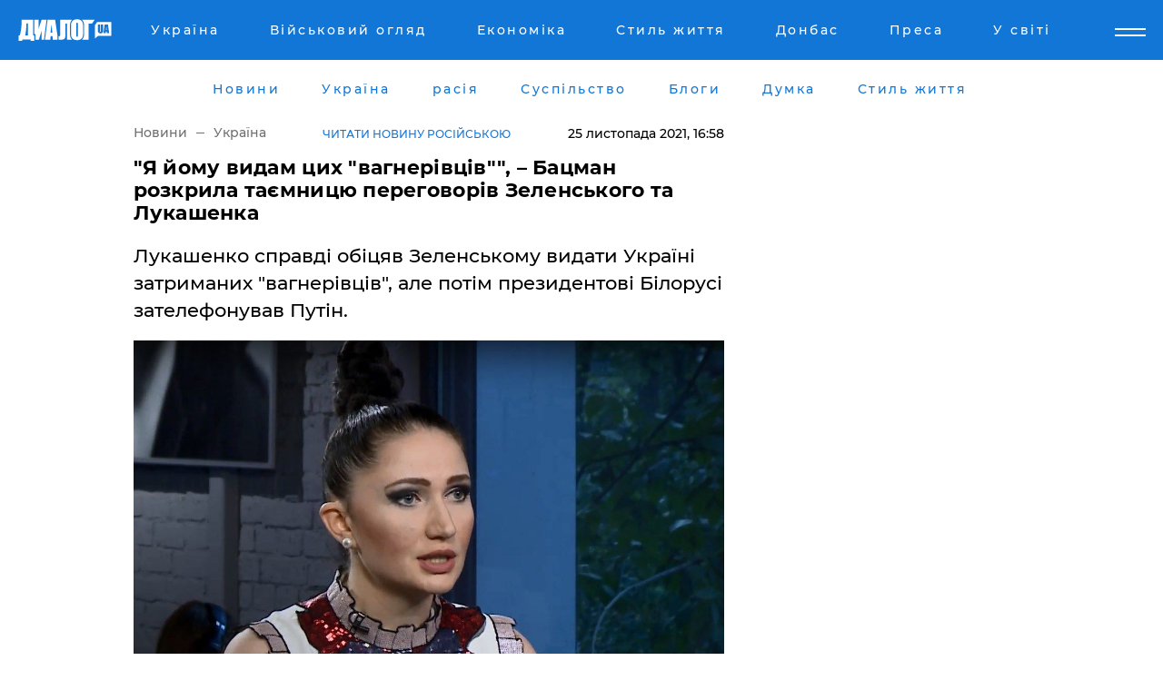

--- FILE ---
content_type: text/html; charset=UTF-8
request_url: https://www.dialog.ua/ukr/ukraine/240889_1637851856
body_size: 11226
content:
<!DOCTYPE html>
<html xmlns="http://www.w3.org/1999/xhtml" dir="ltr" lang="uk" xmlns:og="http://ogp.me/ns#">
<head>
    <meta http-equiv="Content-Type" content="text/html; charset=utf-8" />
    <meta name="viewport" content="width=device-width, initial-scale=1">

    <title>&quot;Я йому видам цих &quot;вагнерівців&quot;&quot;, – Бацман розкрила таємницю переговорів Зеленського та Лукашенка - | Диалог.UA</title>
    <meta name="description" content="Лукашенко справді обіцяв Зеленському видати Україні затриманих &quot;вагнерівців&quot;, але потім президентові Білорусі зателефонував Путін.">
    <meta name="keywords" content=", вагнерівці, затримання, Мінськ, Білорусь, спецоперація, Зеленський, Лукашенко укр нет, последние новости дня">
    <link rel="canonical" href="https://www.dialog.ua/ukr/ukraine/240889_1637851856"/>
    
                        <link rel="amphtml" href="https://www.dialog.ua/ukr/ukraine/240889_1637851856/amp">
            
     <meta http-equiv="x-dns-prefetch-control" content="on">
 <link rel="dns-prefetch" href="//google-analytics.com">
 <link rel="dns-prefetch" href="//connect.facebook.net">
 <link rel="dns-prefetch" href="//securepubads.g.doubleclick.net">
 <link rel="preconnect" href="//securepubads.g.doubleclick.net">
 <link rel="dns-prefetch" href="//cm.g.doubleclick.net">
 <link rel="preconnect" href="//cm.g.doubleclick.net">
 <link rel="dns-prefetch" href="//counter.yadro.ru">
 <link rel="dns-prefetch" href="//www.googletagmanager.com/">
 <link rel='dns-prefetch' href='https://ajax.googleapis.com'/>
    <meta name='yandex-verification' content='7fdab9f0679cc6c0'/>

    <!-- news_keywords (only for news/index) -->
            <meta name="news_keywords" content=", вагнерівці, затримання, Мінськ, Білорусь, спецоперація, Зеленський, Лукашенко укр нет, последние новости дня">
    
    <meta name="author" content="Dialog.ua">
    <link rel="shortcut icon" href="/favicon.ico">

            <link rel="stylesheet" href="/css/style.min.css?ver=12" type="text/css">
    
    <style>
        /** =================== MONTSERRAT =================== **/

        /** Montserrat Thin **/
        @font-face {
            font-family: "Montserrat";
            font-display: swap;
            font-weight: 100;
            font-style: normal;
            src: url("/css/fonts/Montserrat-Thin.woff2") format("woff2"),
            url("/css/fonts/Montserrat-Thin.woff") format("woff");
        }

        /** Montserrat Thin-Italic **/
        @font-face {
            font-family: "Montserrat";
            font-display: swap;
            font-weight: 100;
            font-style: italic;
            src: url("/css/fonts/Montserrat-ThinItalic.woff2") format("woff2"),
            url("/css/fonts/Montserrat-ThinItalic.woff") format("woff");
        }

        /** Montserrat Light **/
        @font-face {
            font-family: "Montserrat";
            font-display: swap;
            font-weight: 300;
            font-style: normal;
            src: url("/css/fonts/Montserrat-Light.woff2") format("woff2"),
            url("/css/fonts/Montserrat-Light.woff") format("woff");
        }

        /** Montserrat Light-Italic **/
        @font-face {
            font-family: "Montserrat";
            font-display: swap;
            font-weight: 300;
            font-style: italic;
            src: url("/css/fonts/Montserrat-LightItalic.woff2") format("woff2"),
            url("/css/fonts/Montserrat-LightItalic.woff") format("woff");
        }


        /** Montserrat Medium **/
        @font-face {
            font-family: "Montserrat";
            font-display: swap;
            font-weight: 500;
            font-style: normal;
            src: url("/css/fonts/Montserrat-Medium.woff2") format("woff2"),
            url("/css/fonts/Montserrat-Medium.woff") format("woff");
        }

        /** Montserrat Bold **/
        @font-face {
            font-family: "Montserrat";
            font-display: swap;
            font-weight: 600;
            font-style: normal;
            src: url("/css/fonts/Montserrat-Bold.woff2") format("woff2"),
            url("/css/fonts/Montserrat-Bold.woff") format("woff");
        }

        /** Montserrat ExtraBold **/
        @font-face {
            font-family: "Montserrat";
            font-display: swap;
            font-weight: 800;
            font-style: normal;
            src: url("/css/fonts/Montserrat-ExtraBold.woff2") format("woff2"),
            url("/css/fonts/Montserrat-ExtraBold.woff") format("woff");
        }
    </style>

    <!-- og meta -->
    <!-- Facebook Meta -->
    <meta property="fb:app_id" content="1010365385685044" />
    <meta property="og:url" content="https://www.dialog.ua/ukr/ukraine/240889_1637851856" />
    <meta property="og:site_name" content="Диалог.UA" />
    <meta property="og:title" content='"Я йому видам цих "вагнерівців"", – Бацман розкрила таємницю переговорів Зеленського та Лукашенка' />
    <meta property="og:type" content="article">
    <meta property="og:description" content='Лукашенко справді обіцяв Зеленському видати Україні затриманих "вагнерівців", але потім президентові Білорусі зателефонував Путін.' />
    <meta property="og:image" content="https://www.dialog.ua/images/news/b9254448a59dd0dba3aa39ba4a2673bb.jpg" />
            <meta property="og:image:width" content="1130" />
        <meta property="og:image:height" content="776" />
    <!-- Twitter Meta -->
<meta name="twitter:card" content="summary_large_image">
<meta name="twitter:site" content="@Dialog_UA">
<meta name="twitter:creator" content="@Dialog_UA">
<meta name="twitter:title" content="&quot;Я йому видам цих &quot;вагнерівців&quot;&quot;, – Бацман розкрила таємницю переговорів Зеленського та Лукашенка">
<meta name="twitter:description" content="Лукашенко справді обіцяв Зеленському видати Україні затриманих &quot;вагнерівців&quot;, але потім президентові Білорусі зателефонував Путін.">
<meta name="twitter:image" content="https://www.dialog.ua/images/news/b9254448a59dd0dba3aa39ba4a2673bb.jpg">
<meta name="twitter:domain" content="www.dialog.ua>">    <meta name="google-site-verification" content="jZKJrW_rC4oKR50hCSQ9LFM1XjJbWaQQnPgLYvrSx00" />

    <!-- Google tag (gtag.js) -->
    <script async src="https://www.googletagmanager.com/gtag/js?id=G-HJDW518ZWK" type="4bcf86de4d2de5c07bf4a23e-text/javascript"></script>
    <script type="4bcf86de4d2de5c07bf4a23e-text/javascript">
      window.dataLayer = window.dataLayer || [];
      function gtag(){dataLayer.push(arguments);}
      gtag('js', new Date());

      gtag('config', 'G-HJDW518ZWK');
    </script>
    
    <link rel="manifest" href="/manifest.json">

    <link rel="alternate" hreflang="ru" href="https://www.dialog.ua/ukraine/240889_1637851856" /><link rel="alternate" hreflang="uk" href="https://www.dialog.ua/ukr/ukraine/240889_1637851856" />
    
    <link rel="apple-touch-icon" href="/img/apple-touch-icon.png">

    </head>
<body>
<div class="overlay"></div>

<div class="header_contn">
    <header class="sticky">
        <div class="container">
            <div class="header-content">
                <div class="header-logo">

                    
                    
                    <a href="https://www.dialog.ua/ukr" class="logo">
                        <img src="/css/images/logo.svg" class="logo-main" alt="" width="103" height="24">
                    </a>
                </div>

                <nav>
                    <div class="nav-menu">
                        <ul class="main-menu">
                                                                <li><a href="https://www.dialog.ua/ukr/ukraine"><span>Україна</span></a></li>
                                                                    <li><a href="https://www.dialog.ua/ukr/war"><span>Військовий огляд</span></a></li>
                                                                    <li><a href="https://www.dialog.ua/ukr/business"><span>Економіка</span></a></li>
                                                                    <li><a href="https://life.dialog.ua/ukr"><span>Стиль життя</span></a></li>
                                                                    <li><a href="https://www.dialog.ua/ukr/tag/274"><span>Донбас</span></a></li>
                                                                    <li><a href="https://www.dialog.ua/ukr/press-release"><span>Преса</span></a></li>
                                                                    <li><a href="https://www.dialog.ua/ukr/world"><span>У світі</span></a></li>
                                                        </ul>
                    </div>

                    <span class="mask"></span>
                </nav>

            </div>
    </div>
    <!-- выпадающее меню -->
    <div class="mobile-nav-wrap" role="navigation">
        <div class="mobile-header-nav ">

            <div class="menu-content">

                <div class="mobile-menu-head">

                    <a class="mobile-menu-head__close" href="#">
                        <img src="/css/images/menu-close.svg" alt="">
                    </a>

                    <span class="mobile-menu-head__logo"><a href=""> <img src="/css/images/logo.svg" alt=""></a></span>

                    <div class="language-selection__mob-menu"><a href="">UA</a></div>
                </div>

                
                <div class="menu-column">
                                                                                <span class="menu-column__title">Главная</span>
                                        <ul>

                                                    <li><a href="https://www.dialog.ua/ukr/news"><span>Новини</span></a></li>
                                                    <li><a href="https://www.dialog.ua/ukr/russia"><span>расія</span></a></li>
                                                    <li><a href="https://www.dialog.ua/ukr/world"><span>У світі</span></a></li>
                                                    <li><a href="https://www.dialog.ua/ukr/war"><span>Військовий огляд</span></a></li>
                                                    <li><a href="https://www.dialog.ua/ukr/science"><span>Наука і техніка</span></a></li>
                                                    <li><a href="https://www.dialog.ua/ukr/business"><span>Економіка</span></a></li>
                                                    <li><a href="https://www.dialog.ua/ukr/opinion"><span>Думка</span></a></li>
                                                    <li><a href="https://www.dialog.ua/ukr/blogs"><span>Блоги</span></a></li>
                                                    <li><a href="https://www.dialog.ua/ukr/press-release"><span>Прес-релізи</span></a></li>
                                                    <li><a href="https://showbiz.dialog.ua/ukr"><span>Шоу-бізнес</span></a></li>
                                                    <li><a href="https://www.dialog.ua/health"><span>Здоровье</span></a></li>
                                                    <li><a href="https://www.dialog.ua/ukr/ukraine"><span>Україна</span></a></li>
                                                    <li><a href="https://www.dialog.ua/sport"><span>Спорт</span></a></li>
                                                    <li><a href="https://www.dialog.ua/culture"><span>Культура</span></a></li>
                                                    <li><a href="https://www.dialog.ua/tag/304"><span>Беларусь</span></a></li>
                                            </ul>
                                    </div>
                
                <div class="menu-column">
                                        <span class="menu-column__title">Города</span>
                                        <ul>

                                                    <li><a href="https://www.dialog.ua/tag/18"><span>Донецк</span></a></li>
                                                    <li><a href="https://www.dialog.ua/tag/28"><span>Луганск</span></a></li>
                                                    <li><a href="https://www.dialog.ua/tag/23"><span>Киев</span></a></li>
                                                    <li><a href="https://www.dialog.ua/tag/29"><span>Харьков</span></a></li>
                                                    <li><a href="https://www.dialog.ua/tag/30"><span>Днепр</span></a></li>
                                                    <li><a href="https://www.dialog.ua/tag/34"><span>Львов</span></a></li>
                                                    <li><a href="https://www.dialog.ua/tag/33"><span>Одесса</span></a></li>
                                            </ul>
                                    </div>
                
                <div class="menu-column">
                                        <span class="menu-column__title">Война на Донбассе и в Крыму</span>
                                        <ul>

                                                    <li><a href="https://www.dialog.ua/tag/154"><span>"ДНР"</span></a></li>
                                                    <li><a href="https://www.dialog.ua/tag/156"><span>"ЛНР"</span></a></li>
                                                    <li><a href="https://www.dialog.ua/tag/2"><span>Оккупация Крыма</span></a></li>
                                                    <li><a href="https://www.dialog.ua/tag/27"><span>Новости Крыма</span></a></li>
                                                    <li><a href="https://www.dialog.ua/tag/274"><span>Донбасс</span></a></li>
                                                    <li><a href="https://www.dialog.ua/tag/116"><span>Армия Украины</span></a></li>
                                            </ul>
                                    </div>
                
                <div class="menu-column">
                                        <span class="menu-column__title">Лайф стайл</span>
                                        <ul>

                                                    <li><a href="https://www.dialog.ua/health"><span>Здоровье</span></a></li>
                                                    <li><a href="https://www.dialog.ua/donation.html"><span>Помощь проекту</span></a></li>
                                                    <li><a href="https://life.dialog.ua/ukr"><span>Стиль життя</span></a></li>
                                                    <li><a href="https://showbiz.dialog.ua/ukr"><span>Шоу-бізнес</span></a></li>
                                                    <li><a href="https://www.dialog.ua/culture"><span>Культура</span></a></li>
                                                    <li><a href="https://news.dialog.ua/ukr"><span>Суспільство</span></a></li>
                                            </ul>
                                    </div>
                
                <div class="menu-column">
                                        <span class="menu-column__title">Прес-релізи</span>
                                        <ul>

                                                    <li><a href="https://www.dialog.ua/ukr/press-release"><span>Прес-релізи</span></a></li>
                                            </ul>
                                    </div>
                
                <div class="menu-column">
                                        <span class="menu-column__title">Авторское</span>
                                        <ul>

                                                    <li><a href="https://www.dialog.ua/ukr/opinion"><span>Думка</span></a></li>
                                                    <li><a href="https://www.dialog.ua/ukr/blogs"><span>Блоги</span></a></li>
                                                    <li><a href="https://www.dialog.ua/tag/63"><span>ИноСМИ</span></a></li>
                                            </ul>
                                    </div>
                
            </div>

        </div>
    </div>

    
        <a class="mobile-menu-toggle js-toggle-menu hamburger-menu button" href="#">
            <span class="menu-item menu-item-1"></span>
            <span class="menu-item"></span>
        </a>

        <div class="language-selection language-selection--mobile">
            <a href="/">
                RU            </a>
        </div>
    </header>
</div>


    <!-- MAIN PART -->
<main class="">
    <div class="container">

        <div class="top-content-menu">
            <div class="top-content-menu__nav">
                <ul>
                                                <li><a href="https://www.dialog.ua/ukr/news"><span>Новини</span></a></li>
                                                    <li><a href="https://www.dialog.ua/ukr/ukraine"><span>Україна</span></a></li>
                                                    <li><a href="https://www.dialog.ua/ukr/russia"><span>расія</span></a></li>
                                                    <li><a href="https://news.dialog.ua/ukr/"><span>Суспільство</span></a></li>
                                                    <li><a href="https://www.dialog.ua/ukr/blogs"><span>Блоги</span></a></li>
                                                    <li><a href="https://www.dialog.ua/ukr/opinion"><span>Думка</span></a></li>
                                                    <li><a href="https://life.dialog.ua/ukr"><span>Стиль життя</span></a></li>
                                        </ul>
            </div>

            <span class="mask"></span>
        </div>

        <div class="section-content section_news">

            
    <div class="main-content news_main_content">
        <div class="content content--new-inner news_content_blok  news_innner">



            
                
            
            <!-- update news button -->
            <div class="new-head">
                <script type="application/ld+json">
    {
        "@context": "http://schema.org",
        "@type": "NewsArticle",
        "mainEntityOfPage":{
            "@type":"WebPage",
            "@id":"https://www.dialog.ua/ukr/ukraine/240889_1637851856"
        },
        "headline": "&quot;Я йому видам цих &quot;вагнерівців&quot;&quot;, – Бацман розкрила таємницю переговорів Зеленського та Лукашенка",
                 "image": {
            "@type": "ImageObject",
            "representativeOfPage": "true",
            "url": "https://www.dialog.ua/images/news/b9254448a59dd0dba3aa39ba4a2673bb.jpg",
            "width": 1130,
            "height": 776        },
                    "datePublished": "2021-11-25T16:58:56+02:00",
                 "dateModified": "2021-11-25T20:03:36+02:00",
        
                "author": {
            "@type": "Person",
            "name": "Артем Малиновский",
            "url": "https://www.dialog.ua/author/Artyom_Malinovskiy"
        },
            
        "publisher": {
                "@type": "Organization",
                "name": "Dialog.ua",
                "logo": {
                    "@type": "ImageObject",
                    "url": "https://www.dialog.ua/img/publisher_logo.jpg",
                    "width": 309,
                    "height": 148
                }
            },

        "description": "Лукашенко справді обіцяв Зеленському видати Україні затриманих &quot;вагнерівців&quot;, але потім президентові Білорусі зателефонував Путін.",
        "articleBody": "Самопроголошений президент Білорусі Олександр Лукашенко 5 серпня 2020 року, на той момент ще легітимний глава республіки, під час телефонних переговорів з українським колегою Володимиром Зеленським справді обіцяв видати Києву затриманих російських найманців із ПВК &quot;Вагнер&quot;.Про це в&amp;nbsp;етері телеканалу &quot;Україна 24&quot; розповіла головний редактор видання &quot;Гордон&quot; Алеся Бацман.За її словами, розмова Зеленського та Лукашенка відбулася у той день, коли журналіст Дмитро Гордон записував інтерв&#039;ю з лідером білоруського режиму. Інтерв&#039;ю на якийсь час переривалося, щоб президент Білорусі мав можливість поговорити з українським президентом.&quot;Лукашенко, повернувшись, сказав не на камеру, що обговорювалося десять питань на порядку денному, зокрема коронакриза, майбутній форум регіонів, але президента Зеленського насамперед цікавили &quot;вагнерівці&quot;. Лукашенко сказав: я йому видам цих &quot;вагнерівців&quot;. У самому інтерв&#039;ю він сказав про це більш обтічно. Але потім, як ми знаємо, був дзвінок Путіна до Лукашенка. Вилетів борт ФСБ моментально до Мінська, і &quot;вагнерівців&quot; забрав Путін&quot;,&amp;nbsp;–&amp;nbsp;заявила журналістка.Нагадаємо, 29 липня 2020 року під Мінськом білоруські силовики&amp;nbsp;затримали 32 бойовиків ПВК &quot;Вагнер&quot;, ще одного найманця було затримано на півдні країни. Київ просив Мінськ видати затриманих Україні, оскільки багато хто з них воював на Донбасі на боці так званих &quot;ДНР&quot; і &quot;ЛНР&quot; і підозрюється українською стороною у скоєнні тяжких злочинів. Проте згодом бойовиків видали Москві.17 листопада видання Bellingcat опублікувало першу частину розслідування про затримання &quot;вагнерівців&quot; у Мінську, у якій йдеться про те, що вся ця історія була спецоперацією українських спецслужб. Борт із бойовиками мали примусово посадити у Києві, але в останній момент спецоперація зірвалася. Начебто голова Офісу президента України Андрій Єрмак просив спецслужби відкласти реалізацію спецоперації, щоб не нашкодити домовленостям із Росією про перемир&#039;я на Донбасі.",
        "keywords": "вагнерівці, затримання, Мінськ, Білорусь, спецоперація, Зеленський, Лукашенко"
        }

</script>
                
<script type="application/ld+json">
    {
        "@context": "http://schema.org",
        "@type": "BreadcrumbList",
        "itemListElement": [
            {
                "@type": "ListItem",
                "position": 1,
                "item": {
                    "@id": "https://www.dialog.ua",
                    "name": "Главная"
                }
            },
            {
                "@type": "ListItem",
                "position": 2,
                "item": {
                    "@id": "https://www.dialog.ua/ukraine",
                    "name": "Украина"
                }
            }
        ]
    }
</script>

                
                    <div class="breadcrumbs">
                        <a href="https://www.dialog.ua/ukr">
                            Новини                        </a>
                        <span class="sep"></span>
                        <a href="/ukr/ukraine">Україна</a>
                    </div>

                

                                    <div class="read-another-language">
                        <a href="https://www.dialog.ua/ukraine/240889_1637851856">Читати новину російською</a>
                    </div>
                
                <span class="new-head__date">
                    25 листопада 2021, 16:58                </span>
            </div>

            
            <div class="new-inner inner_news">

                <h1>"Я йому видам цих "вагнерівців"", – Бацман розкрила таємницю переговорів Зеленського та Лукашенка</h1>

                <p class="preview">Лукашенко справді обіцяв Зеленському видати Україні затриманих "вагнерівців", але потім президентові Білорусі зателефонував Путін.</p>

                <p><img src="https://www.dialog.ua/images/news/b9254448a59dd0dba3aa39ba4a2673bb.jpg" alt="&quot;Я йому видам цих &quot;вагнерівців&quot;&quot;, – Бацман розкрила таємницю переговорів Зеленського та Лукашенка" /></p>
                
                        <div class="banner banner--news align-center align-center" style="">
        <script async src="https://pagead2.googlesyndication.com/pagead/js/adsbygoogle.js?client=ca-pub-3695032019363550" crossorigin="anonymous" type="4bcf86de4d2de5c07bf4a23e-text/javascript"></script>
<!-- Под фото новость Десктоп -->
<ins class="adsbygoogle"
     style="display:block"
     data-ad-client="ca-pub-3695032019363550"
     data-ad-slot="1996806517"
     data-ad-format="auto"
     data-full-width-responsive="true"></ins>
<script type="4bcf86de4d2de5c07bf4a23e-text/javascript">
     (adsbygoogle = window.adsbygoogle || []).push({});
</script>    </div>
                
                

                                                    
                
                <p>Самопроголошений президент Білорусі Олександр Лукашенко 5 серпня 2020 року, на той момент ще легітимний глава республіки, під час телефонних переговорів з українським колегою Володимиром Зеленським справді обіцяв видати Києву затриманих російських найманців із ПВК "Вагнер".</p><p>Про це в&nbsp;<a href="https://www.youtube.com/watch?v=ncrLgEt3pQM" rel="nofollow">етері</a> телеканалу "Україна 24" розповіла головний редактор видання "Гордон" Алеся Бацман.</p>        <div class="news-content-ad align-center" style="">
        <script async src="https://pagead2.googlesyndication.com/pagead/js/adsbygoogle.js?client=ca-pub-3695032019363550" crossorigin="anonymous" type="4bcf86de4d2de5c07bf4a23e-text/javascript"></script>
<!-- В тело новости проверка Диалог -->
<ins class="adsbygoogle"
     style="display:block"
     data-ad-client="ca-pub-3695032019363550"
     data-ad-slot="7403794482"
     data-ad-format="auto"
     data-full-width-responsive="true"></ins>
<script type="4bcf86de4d2de5c07bf4a23e-text/javascript">
     (adsbygoogle = window.adsbygoogle || []).push({});
</script>    </div>
<p>За її словами, розмова Зеленського та Лукашенка відбулася у той день, коли журналіст Дмитро Гордон записував інтерв'ю з лідером білоруського режиму. Інтерв'ю на якийсь час переривалося, щоб президент Білорусі мав можливість поговорити з українським президентом.</p><p><strong>"Лукашенко, повернувшись, сказав не на камеру, що обговорювалося десять питань на порядку денному, зокрема коронакриза, майбутній форум регіонів, але президента Зеленського насамперед цікавили "вагнерівці". Лукашенко сказав: я йому видам цих "вагнерівців". У самому інтерв'ю він сказав про це більш обтічно. Але потім, як ми знаємо, був дзвінок Путіна до Лукашенка. Вилетів борт ФСБ моментально до Мінська, і "вагнерівців" забрав Путін",</strong>&nbsp;–&nbsp;заявила журналістка.</p><p><em>Нагадаємо, 29 липня 2020 року під Мінськом білоруські силовики&nbsp;<a href="https://www.dialog.ua/world/212359_1596025754" target="_blank">затримали</a> 32 бойовиків ПВК "Вагнер", ще одного найманця було затримано на півдні країни. Київ просив Мінськ видати затриманих Україні, оскільки багато хто з них воював на Донбасі на боці так званих "ДНР" і "ЛНР" і підозрюється українською стороною у скоєнні тяжких злочинів. Проте згодом бойовиків видали Москві.</em></p><p><em>17 листопада видання Bellingcat опублікувало<a href="https://www.dialog.ua/ukraine/240338_1637167281" target="_blank"> першу частину</a> розслідування про затримання "вагнерівців" у Мінську, у якій йдеться про те, що вся ця історія була спецоперацією українських спецслужб. Борт із бойовиками мали примусово посадити у Києві, але в останній момент спецоперація зірвалася. Начебто голова Офісу президента України Андрій Єрмак просив спецслужби<a href="https://www.dialog.ua/ukraine/240346_1637174679" target="_blank"> відкласти</a> реалізацію спецоперації, щоб не нашкодити домовленостям із Росією про перемир'я на Донбасі.</em></p>
                                                            <span class="author">Автор:
                        <a target="_blank" href="https://www.dialog.ua/author/Artyom_Malinovskiy">Артем Малиновский</a>                    </span>
                                                </div>

                            <div class="tags">
                                            <a target="_blank" href="https://www.dialog.ua/ukr/tag/20">Олександр Лукашенко</a>                                            <a target="_blank" href="https://www.dialog.ua/ukr/tag/295">Новини України</a>                                            <a target="_blank" href="https://www.dialog.ua/ukr/tag/591">Володимир Зеленський </a>                                            <a target="_blank" href="https://www.dialog.ua/ukr/tag/651">ПВК "Вагнера"</a>                                    </div>
            
            <div class="share">
                <div class="socials">
                    <button class="open-comments mobile-hide">+ Добавить Комментарий</button>
                    <div class="shareaholic-canvas" data-app="share_buttons" data-app-id="26969635"></div>
                </div>
            </div>

            
            
                        <div class="banner mobile-hide align-center" style="width: 650px;">
        <!-- Вниз новости НВ Дизайн Диалог Декстоп -->
<ins class="adsbygoogle"
     style="display:block"
     data-ad-client="ca-pub-3660307541539783"
     data-ad-slot="3521732345"
     data-ad-format="auto"
     data-full-width-responsive="true"></ins>
<script type="4bcf86de4d2de5c07bf4a23e-text/javascript">
     (adsbygoogle = window.adsbygoogle || []).push({});
</script>    </div>
                
            



            
                            <h2 class="margin-small"><a href="https://www.dialog.ua/ukr/news">Останні новини</a></h2>
<div class="news last-news">
    
        <div class="new-item">
            <p>
                <a href="https://www.dialog.ua/ukr/ukraine/327408_1768916010"><strong>Зеленський озвучив причини своєї відмови їхати до Давосу</strong></a>                            </p>
            <span class="new-item__time">15:37</span>
        </div>

    
        <div class="new-item">
            <p>
                <a href="https://www.dialog.ua/ukr/russia/327405_1768912948"><strong>Росія вийшла з християнства: Гундяєв має нову мету через Україну – російський релігієзнавець</strong></a>                            </p>
            <span class="new-item__time">14:50</span>
        </div>

    
        <div class="new-item">
            <p>
                <a href="https://www.dialog.ua/ukr/blogs/327403_1768910315">Швець натякнув, що до Путіна замість "чорного лебедя" може "прилетіти" серйозніший "птах": "Почалося"</a>                <span class="new-item__icon"><img src="/css/images/video-icon.svg" class="video-icon" alt=""></span>            </p>
            <span class="new-item__time">14:09</span>
        </div>

    
        <div class="new-item">
            <p>
                <a href="https://www.dialog.ua/ukr/world/327402_1768910298"><strong>Трамп хоче бачити Зеленського у "Раді миру" щодо Гази – Financial Times</strong></a>                            </p>
            <span class="new-item__time">14:02</span>
        </div>

    
        <div class="new-item">
            <p>
                <a href="https://www.dialog.ua/ukr/ukraine/327400_1768909842"><strong>Україна уникла великої трагедії цієї ночі: допомога прийшла в останній момент</strong></a>                            </p>
            <span class="new-item__time">13:57</span>
        </div>

    
        <div class="new-item">
            <p>
                <a href="https://www.dialog.ua/ukr/russia/327399_1768908876">Росія образилася на США: Лавров звинуватив Вашингтон у зриві домовленостей</a>                            </p>
            <span class="new-item__time">13:45</span>
        </div>

    
        <div class="new-item">
            <p>
                <a href="https://www.dialog.ua/ukr/opinion/327398_1768907825">Федоренко розкрив "багатоходівку" Путіна, який знає правду про війну, при цьому "бреше та не червоніє"</a>                            </p>
            <span class="new-item__time">13:26</span>
        </div>

    
        <div class="new-item">
            <p>
                <a href="https://www.dialog.ua/ukr/russia/327397_1768907344">У РФ посилюється фінансова криза: масові звільнення у кожній четвертій компанії – ЗМІ</a>                            </p>
            <span class="new-item__time">13:15</span>
        </div>

    
        <div class="new-item">
            <p>
                <a href="https://www.dialog.ua/ukr/ukraine/327396_1768906149">Поліція проводить обшуки у мерії Дніпра та кількох областях, розслідуючи розкрадання держкоштів</a>                            </p>
            <span class="new-item__time">12:54</span>
        </div>

    
        <div class="new-item">
            <p>
                <a href="https://www.dialog.ua/ukr/business/327395_1768904991"><strong>Російські НПЗ агонізують через стратегію Deep strike ЗСУ: менше нафти прокачувалося лише у 2010 році</strong></a>                            </p>
            <span class="new-item__time">12:36</span>
        </div>

    
        <div class="new-item">
            <p>
                <a href="https://www.dialog.ua/ukr/ukraine/327394_1768903177"><strong>"Частина ракет вироблена цього року", – Зеленський про нову тактику ударів РФ і стан енергетики</strong></a>                            </p>
            <span class="new-item__time">12:06</span>
        </div>

    
        <div class="new-item">
            <p>
                <a href="https://www.dialog.ua/ukr/war/327393_1768902612">Для ЗСУ розробили нову версію дрона Octopus – Міноборони</a>                            </p>
            <span class="new-item__time">11:54</span>
        </div>

    
        <div class="new-item">
            <p>
                <a href="https://www.dialog.ua/ukr/ukraine/327392_1768901077"><strong>СБУ запобігла серії терактів ГРУ: колишній правоохоронець готував підрив авто ЗСУ у чотирьох містах</strong></a>                            </p>
            <span class="new-item__time">11:39</span>
        </div>

    
        <div class="new-item">
            <p>
                <a href="https://www.dialog.ua/ukr/world/327391_1768899995">Країна НАТО посунула свої війська до кордону з Україною: що відбувається</a>                            </p>
            <span class="new-item__time">11:09</span>
        </div>

    
        <div class="new-item">
            <p>
                <a href="https://www.dialog.ua/ukr/war/327389_1768897225">Армія РФ окупувала село Рибне на Запоріжжі та повільно просувається – DeepState</a>                            </p>
            <span class="new-item__time">10:23</span>
        </div>

    
        <div class="new-item">
            <p>
                <a href="https://www.dialog.ua/ukr/war/327388_1768895824"><strong>БПЛА 425-го ОПБС ударив по диспетчерському аеродрому Джанкоя: відео нічної операції у Криму</strong></a>                <span class="new-item__icon"><img src="/css/images/video-icon.svg" class="video-icon" alt=""></span>            </p>
            <span class="new-item__time">10:09</span>
        </div>

    
        <div class="new-item">
            <p>
                <a href="https://news.dialog.ua/ukr/327386_1768891375"><strong>2026 року в Україні хочуть повернути обов'язковий техогляд усіх автомобілів – Мінрозвитку</strong></a>                            </p>
            <span class="new-item__time">08:46</span>
        </div>

    
        <div class="new-item">
            <p>
                <a href="https://www.dialog.ua/ukr/ukraine/327385_1768888591"><strong>В Україні з'являться опорні "Пункти незламності" зі спальними місцями – Свириденко</strong></a>                            </p>
            <span class="new-item__time">08:08</span>
        </div>

    
        <div class="new-item">
            <p>
                <a href="https://www.dialog.ua/ukr/ukraine/327382_1768858358">В Україну надходить енергетична допомога від великої кількості країн – Сибіга</a>                            </p>
            <span class="new-item__time">07:30</span>
        </div>

    
        <div class="new-item">
            <p>
                <a href="https://www.dialog.ua/ukr/ukraine/327381_1768856142">Професор з США розповів, що миру між Україною та РФ не буде, але буде альтернатива</a>                            </p>
            <span class="new-item__time">07:20</span>
        </div>

    


</div>

<div class="show-more  show-more--margin show-more--large show-more--last-categories active_more">
    <a href="#">Більше</a>
</div>
<form class="load_more_data">
    <input type="hidden" name="offset" value="40">
    <input type="hidden" name="limit" value="8">
    <input type="hidden" name="location" value="1" >
    <input type="hidden" name="locale" value="uk" >
    
        </form>

            

            
                
            

        </div>

        <aside>


            
                        <div class="banner align-center" style="width: 300px;">
        <script async src="https://pagead2.googlesyndication.com/pagead/js/adsbygoogle.js" type="4bcf86de4d2de5c07bf4a23e-text/javascript"></script>
<!-- Правая колонка проверка 300 Диалог -->
<ins class="adsbygoogle"
     style="display:block"
     data-ad-client="ca-pub-3660307541539783"
     data-ad-slot="4092939786"
     data-ad-format="auto"
     data-full-width-responsive="true"></ins>
<script type="4bcf86de4d2de5c07bf4a23e-text/javascript">
     (adsbygoogle = window.adsbygoogle || []).push({});
</script>    </div>

            
            <h2><a href="https://www.dialog.ua/ukr">Головні новини</a></h2>

            <div class="side-news">

                
                <div class="new-side-item">
    <p><a href="https://www.dialog.ua/ukr/ukraine/327400_1768909842">Україна уникла великої трагедії цієї ночі: допомога прийшла в останній момент</a></p>
</div>
                                <div class="new-side-item">
            <p><a href="https://www.dialog.ua/ukr/ukraine/327408_1768916010">Зеленський озвучив причини своєї відмови їхати до Давосу</a></p>
        </div>
            <div class="new-side-item">
            <p><a href="https://www.dialog.ua/ukr/opinion/327398_1768907825">Федоренко розкрив "багатоходівку" Путіна, який знає правду про війну, при цьому "бреше та не червоніє"</a></p>
        </div>
            <div class="new-side-item">
            <p><a href="https://www.dialog.ua/ukr/ukraine/327396_1768906149">Поліція проводить обшуки у мерії Дніпра та кількох областях, розслідуючи розкрадання держкоштів</a></p>
        </div>
            <div class="new-side-item">
            <p><a href="https://www.dialog.ua/ukr/business/327395_1768904991">Російські НПЗ агонізують через стратегію Deep strike ЗСУ: менше нафти прокачувалося лише у 2010 році</a></p>
        </div>
            <div class="new-side-item">
            <p><a href="https://www.dialog.ua/ukr/ukraine/327394_1768903177">"Частина ракет вироблена цього року", – Зеленський про нову тактику ударів РФ і стан енергетики</a></p>
        </div>
            <div class="new-side-item">
            <p><a href="https://www.dialog.ua/ukr/war/327393_1768902612">Для ЗСУ розробили нову версію дрона Octopus – Міноборони</a></p>
        </div>
            <div class="new-side-item">
            <p><a href="https://www.dialog.ua/ukr/world/327391_1768899995">Країна НАТО посунула свої війська до кордону з Україною: що відбувається</a></p>
        </div>
            <div class="new-side-item">
            <p><a href="https://www.dialog.ua/ukr/war/327388_1768895824">БПЛА 425-го ОПБС ударив по диспетчерському аеродрому Джанкоя: відео нічної операції у Криму</a></p>
        </div>
    
                            </div>

            
                        <div class="banner align-center" style="">
        <script async src="https://pagead2.googlesyndication.com/pagead/js/adsbygoogle.js?client=ca-pub-3695032019363550" crossorigin="anonymous" type="4bcf86de4d2de5c07bf4a23e-text/javascript"></script>
<!-- Мобильный низ новости Диалог -->
<ins class="adsbygoogle"
     style="display:block"
     data-ad-client="ca-pub-3695032019363550"
     data-ad-slot="4039264547"
     data-ad-format="auto"
     data-full-width-responsive="true"></ins>
<script type="4bcf86de4d2de5c07bf4a23e-text/javascript">
     (adsbygoogle = window.adsbygoogle || []).push({});
</script>    </div>

            



                        <h2>Мнения</h2>

<div class="opinions users-side">

                <div class="user-item">
                        
            <p>

                                    <a href="https://www.dialog.ua/ukr/opinion/327398_1768907825"><span>Федоренко розкрив "багатоходівку" Путіна, який знає правду про війну, при цьому "бреше та не червоніє"</span></a>
                
            </p>

        </div>
            <div class="user-item">
                                        <a href="https://www.dialog.ua/person/Social_Media" class="user-item__head">
                                            <span class="user-item__avatar">
                            <img width="42px" height="42px" data-src="/images/person/5dec9b454fcbbe8605897d97471c6539.jpg" src="" />                        </span>
                                        <span class="user-item__name">
                                            <span>Сеть</span>
                                            <span></span></span>
                </a>
            
            <p>

                                    <a href="https://www.dialog.ua/ukr/opinion/327340_1768825617"><span>Дикий пояснив, що Путін від України хоче щось більше, ніж просто капітуляція: "Саме заради цього..."</span></a>
                
            </p>

        </div>
            <div class="user-item">
                        
            <p>

                                    <a href="https://www.dialog.ua/ukr/opinion/327332_1768815968"><span>Андрющенко повідомив, що у Росії тепер "мобілізують" не тільки людей: "Це тотальний плюс для нас"</span></a>
                
            </p>

        </div>
    </div>

<div class="show-more show-more--left show-more--margin">
    <a href="https://www.dialog.ua/ukr/opinion">Більше</a>
</div>


<h2>Блоги</h2>

<div class="blogs users-side">
                <div class="user-item">
                            <a href="https://www.dialog.ua/person/Yurii_Shvets" class="user-item__head">
                                            <span class="user-item__avatar">
                            <img width="42px" height="42px" data-src="/images/person/1e2f8d91edbeac4b9be094576524e19b.jpg" src="" />                        </span>
                                        <span class="user-item__name">
                                            <span>Юрий Швец</span>
                                            <span><p>Экономический и военный аналитик</p></span></span>
                </a>
                        <p>
                                    <a href="https://www.dialog.ua/ukr/blogs/327403_1768910315"><span>Швець натякнув, що до Путіна замість "чорного лебедя" може "прилетіти" серйозніший "птах": "Почалося"</span></a>
                
            </p>
        </div>
            <div class="user-item">
                            <a href="https://www.dialog.ua/person/Mikhail_Sheitelman" class="user-item__head">
                                            <span class="user-item__avatar">
                            <img width="42px" height="42px" data-src="/images/person/4e5b75a66cc212ca59ba65873c412575.jpg" src="" />                        </span>
                                        <span class="user-item__name">
                                            <span>Михаил Шейтельман</span>
                                            <span><p>Политолог, писатель</p></span></span>
                </a>
                        <p>
                                    <a href="https://www.dialog.ua/ukr/blogs/327324_1768772474"><span>Шейтельман заявив, що немає способу закінчити війну, й озвучив єдиний вихід для України</span></a>
                
            </p>
        </div>
            <div class="user-item">
                            <a href="https://www.dialog.ua/person/Olexandr_Musiienko" class="user-item__head">
                                            <span class="user-item__avatar">
                            <img width="42px" height="42px" data-src="/images/person/43d93b8bde5995972aad2b6ed00693a3.jpg" src="" />                        </span>
                                        <span class="user-item__name">
                                            <span>Александр Мусиенко</span>
                                            <span><p>Политический консультант, эксперт</p></span></span>
                </a>
                        <p>
                                    <a href="https://www.dialog.ua/ukr/blogs/327137_1768478350"><span>Мусієнко розповів, хто збирається завдати "подвійного удару" по Росії, намагаючись "перекрити кисень" Путіну</span></a>
                
            </p>
        </div>
    </div>
<div class="show-more show-more--left show-more--margin">
    <a href="https://www.dialog.ua/ukr/blogs">Більше</a>
</div>
            
            
                
            

        </aside>


    </div>
</div>

    </div>

    

    <div class="container">
        <div class="bottom-menu">
            <div class="bottom-menu__left">
                <span class="dialog-logo">
                    <img width="113px" height="26px" data-src="/css/images/logo-dark.svg" src="" />                </span>
                <span class="copy">© 2026, Диалог.ua<br>Все права защищены. </span>
            </div>
            <div class="bottom-menu__ul">
                <ul>
                    <li class="dialog-logo--show">
                        <img width="113px" height="20px" data-src="/css/images/logo-dark.svg" src="" />                    </li>
                                            <li><a href="https://www.dialog.ua/ukr/news"><span>Новини</span></a></li>
                                            <li><a href="https://www.dialog.ua/ukr/ukraine"><span>Україна</span></a></li>
                                            <li><a href="https://www.dialog.ua/ukr/russia"><span>расія</span></a></li>
                                            <li><a href="https://news.dialog.ua/ukr/"><span>Суспільство</span></a></li>
                                            <li><a href="https://www.dialog.ua/ukr/blogs"><span>Блоги</span></a></li>
                                            <li><a href="https://www.dialog.ua/ukr/opinion"><span>Думка</span></a></li>
                                            <li><a href="https://life.dialog.ua/ukr"><span>Стиль життя</span></a></li>
                                            <li><a href="https://www.dialog.ua/ukr/press-release"><span>Преса</span></a></li>
                                            <li><a href="https://www.dialog.ua/ukr/world"><span>У світі</span></a></li>
                                            <li><a href="https://www.dialog.ua/ukr/business"><span>Економіка</span></a></li>
                                            <li><a href="https://www.dialog.ua/ukr/war"><span>Військовий Огляд </span></a></li>
                                            <li><a href="https://life.dialog.ua/ukr"><span>Стиль</span></a></li>
                                            <li><a href="https://www.dialog.ua/ukr/tag/274"><span>Новини Донбасу</span></a></li>
                                            <li><a href="https://sport.dialog.ua/ukr"><span>Спорт</span></a></li>
                                            <li><a href="https://dialog.ua/ukr/tag/71"><span>США</span></a></li>
                                            <li><a href="https://showbiz.dialog.ua/ukr"><span>Шоу-бізнес</span></a></li>
                                    </ul>
            </div>
        </div>
    </div>
</main>



<!-- FOOTER -->
<footer>
    <div class="container">
        <div class="footer-content">

            <ul class="footer-menu">
                <li><a href="https://www.dialog.ua/about.html">Про проект</a></li>
                <li><a href="https://www.dialog.ua/editorial.html">Редакція</a></li>
                <li><a href="https://www.dialog.ua/contacts.html">Контакти</a></li>
                <li><a href="https://www.dialog.ua/adv.html">Реклама</a></li>
                <li><a href="https://www.dialog.ua/credits.html">Персональні дані</a></li>
                <li><a href="https://www.dialog.ua/privacypolicy.html">Захист персональних даних</a></li>

            </ul>
            <span class="footer-text">Використання матеріалів дозволяється за умови посилання (для інтернет-видань - гіперпосилання) на "<a href="https://www.dialog.ua/ukr">Диалог.ua</a>" не нижче за третій абзац.</span>
            <span class="copy">
                    © 2026, <span>Диалог.ua.</span> Усі права захищені.                </span>
        </div>

    </div>
</footer>

<!-- <div class="cookie-policy">
    <p class="cookie-policy-title">Про использование cookies</p>
    <p class="cookie-policy-text">Продолжая просматривать www.dialog.ua вы подтверждаете, что ознакомились с Правилами
        пользования сайтом и соглашаетесь на использование файлов cookies</p>
    <div class="cookie-policy-buttons">
        <a href="https://www.dialog.ua/privacypolicy.html" class="cookie-info-link ">Про файлы cookies</a>
        <button class="cookie-accept-btn">Соглашаюсь</button>
    </div>
    <button class="close-btn"></button>
</div> -->

<script defer src="/js/jquery-3.2.1.min.js" type="4bcf86de4d2de5c07bf4a23e-text/javascript"></script>

<script async type="4bcf86de4d2de5c07bf4a23e-text/javascript">
    var scripts = document.getElementsByTagName('script');
    var script = scripts[scripts.length - 1];

    if (document.body.clientWidth >= 1024) {
        setTimeout(function () {
            script.outerHTML += '<script src="/js/desktop-scripts.js"></sc' + 'ript>';
        }, 500);
    } else {
        setTimeout(function () {
            script.outerHTML += '<script src="/js/mobile-scripts.js"></sc' + 'ript>';
        }, 500);
    }
</script>
<script defer src="/js/scripts.js?ver=5" type="4bcf86de4d2de5c07bf4a23e-text/javascript"></script>

<script type="4bcf86de4d2de5c07bf4a23e-text/javascript">

    function buildScript(src, attributes) {
        var script = document.createElement('script');
        script.src = src;
        for (key in attributes) {
            script[key] = attributes[key];
        }
        document.body.appendChild(script);
    }

    function downloadJSAtOnload() {
                (function () {
            var script = document.createElement('script');
            script.src = "https://pagead2.googlesyndication.com/pagead/js/adsbygoogle.js";
                        script.async = true;
                        document.body.appendChild(script);
        })();
        
        
                buildScript("https://platform.twitter.com/widgets.js", {async: true});
        buildScript("//www.instagram.com/embed.js", {async: true});
                /*buildScript("//dsms0mj1bbhn4.cloudfront.net/assets/pub/shareaholic.js",
            { async:true,
              "data-shr-siteid": "9a6d8903fd66a0407e4ed9a92f28cdcd",
              "data-cfasync": false,
            }
            );*/


        
    }

    if (window.addEventListener)
        window.addEventListener("load", downloadJSAtOnload, false);
    else if (window.attachEvent)
        window.attachEvent("onload", downloadJSAtOnload);
    else window.onload = downloadJSAtOnload;
</script>

    <script type="text/javascript" data-cfasync="false" src="//dsms0mj1bbhn4.cloudfront.net/assets/pub/shareaholic.js"
            data-shr-siteid="9a6d8903fd66a0407e4ed9a92f28cdcd" async="async"></script>


<script src="/cdn-cgi/scripts/7d0fa10a/cloudflare-static/rocket-loader.min.js" data-cf-settings="4bcf86de4d2de5c07bf4a23e-|49" defer></script><script defer src="https://static.cloudflareinsights.com/beacon.min.js/vcd15cbe7772f49c399c6a5babf22c1241717689176015" integrity="sha512-ZpsOmlRQV6y907TI0dKBHq9Md29nnaEIPlkf84rnaERnq6zvWvPUqr2ft8M1aS28oN72PdrCzSjY4U6VaAw1EQ==" data-cf-beacon='{"rayId":"9c13df45e99215db","version":"2025.9.1","serverTiming":{"name":{"cfExtPri":true,"cfEdge":true,"cfOrigin":true,"cfL4":true,"cfSpeedBrain":true,"cfCacheStatus":true}},"token":"1fc2a877def342f8a2006fcbd93f5ff5","b":1}' crossorigin="anonymous"></script>
</body>

</html>


--- FILE ---
content_type: text/html; charset=utf-8
request_url: https://www.google.com/recaptcha/api2/aframe
body_size: 264
content:
<!DOCTYPE HTML><html><head><meta http-equiv="content-type" content="text/html; charset=UTF-8"></head><body><script nonce="ZH0OifbmEnMUw2wWtXoNSA">/** Anti-fraud and anti-abuse applications only. See google.com/recaptcha */ try{var clients={'sodar':'https://pagead2.googlesyndication.com/pagead/sodar?'};window.addEventListener("message",function(a){try{if(a.source===window.parent){var b=JSON.parse(a.data);var c=clients[b['id']];if(c){var d=document.createElement('img');d.src=c+b['params']+'&rc='+(localStorage.getItem("rc::a")?sessionStorage.getItem("rc::b"):"");window.document.body.appendChild(d);sessionStorage.setItem("rc::e",parseInt(sessionStorage.getItem("rc::e")||0)+1);localStorage.setItem("rc::h",'1768967689045');}}}catch(b){}});window.parent.postMessage("_grecaptcha_ready", "*");}catch(b){}</script></body></html>